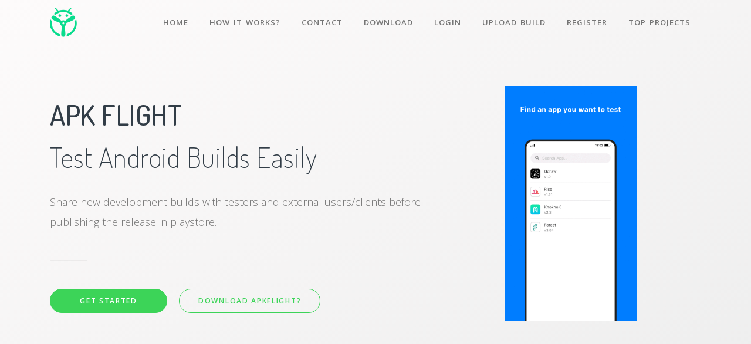

--- FILE ---
content_type: text/html; charset=UTF-8
request_url: https://apkflight.com/
body_size: 3496
content:
<!DOCTYPE html>
<html lang="en">

  <head>
    <meta http-equiv="Content-Type" content="text/html; charset=UTF-8"/>
    <meta name="viewport" content="width=device-width, initial-scale=1, shrink-to-fit=no">
    <meta name="description" content="">
    <meta name="keywords" content="">
    <meta property="og:title" content="APK Flight | Share and test APKs easily" />
    <meta property="og:image" content="https://apkflight.com/images/apk-banner.png" />
    <title>APK Flight | Share and test APKs easily</title>
    <!-- Styles -->
    <link href="https://apkflight.com/frontend/assets/css/page.min.css" rel="stylesheet">
    <link href="https://apkflight.com/frontend/assets/css/style.css" rel="stylesheet">
    <!-- Favicons -->
    <link rel="apple-touch-icon" href="https://apkflight.com/frontend/assets/img/apple-touch-icon.png">
    <link rel="icon" href="https://apkflight.com/frontend/assets/img/favicon.png">
    </head>
  <body>

    <!-- Google tag (gtag.js) -->
<script async src="https://www.googletagmanager.com/gtag/js?id=G-RE7S0MZ8MW"></script>
<script>
  window.dataLayer = window.dataLayer || [];
  function gtag(){dataLayer.push(arguments);}
  gtag('js', new Date());

  gtag('config', 'G-RE7S0MZ8MW');
</script>


    <!-- Google Tag Manager (noscript) -->
<noscript><iframe src="https://www.googletagmanager.com/ns.html?id=GTM-KRGTW66"
height="0" width="0" style="display:none;visibility:hidden"></iframe></noscript>
<!-- End Google Tag Manager (noscript) -->
<script>
window['_fs_host'] = 'fullstory.com';
window['_fs_script'] = 'edge.fullstory.com/s/fs.js';
window['_fs_org'] = 'o-1TS1K5-na1';
window['_fs_namespace'] = 'FS';
!function(m,n,e,t,l,o,g,y){var s,f,a=function(h){
return!(h in m)||(m.console&&m.console.log&&m.console.log('FullStory namespace conflict. Please set window["_fs_namespace"].'),!1)}(e)
;function j(b){var h,d=[];function k(){h&&(d.forEach((function(b){var d;try{d=b[h[0]]&&b[h[0]](h[1])}catch(h){return void(b[3]&&b[3](h))}
d&&d.then?d.then(b[2],b[3]):b[2]&&b[2](d)})),d.length=0)}function r(b){return function(d){h||(h=[b,d],k())}}return b(r(0),r(1)),{
then:function(b,h){return j((function(r,i){d.push([b,h,r,i]),k()}))}}}a&&(g=m[e]=function(){var b=function(b,d,k,r){function i(i,c){
h(b,d,k,i,c,r)}r=r||2;var c,u=/Async$/;return u.test(b)?(b=b.replace(u,""),"function"==typeof Promise?new Promise(i):j(i)):h(b,d,k,c,c,r)}
;function h(h,d,k,r,i,c){return b._api?b._api(h,d,k,r,i,c):(b.q&&b.q.push([h,d,k,r,i,c]),null)}return b.q=[],b}(),y=function(b){function h(h){
"function"==typeof h[4]&&h[4](new Error(b))}var d=g.q;if(d){for(var k=0;k<d.length;k++)h(d[k]);d.length=0,d.push=h}},function(){
(o=n.createElement(t)).async=!0,o.crossOrigin="anonymous",o.src="https://"+l,o.onerror=function(){y("Error loading "+l)}
;var b=n.getElementsByTagName(t)[0];b.parentNode.insertBefore(o,b)}(),function(){function b(){}function h(b,h,d){g(b,h,d,1)}function d(b,d,k){
h("setProperties",{type:b,properties:d},k)}function k(b,h){d("user",b,h)}function r(b,h,d){k({uid:b},d),h&&k(h,d)}g.identify=r,g.setUserVars=k,
g.identifyAccount=b,g.clearUserCookie=b,g.setVars=d,g.event=function(b,d,k){h("trackEvent",{name:b,properties:d},k)},g.anonymize=function(){r(!1)
},g.shutdown=function(){h("shutdown")},g.restart=function(){h("restart")},g.log=function(b,d){h("log",{level:b,msg:d})},g.consent=function(b){
h("setIdentity",{consent:!arguments.length||b})}}(),s="fetch",f="XMLHttpRequest",g._w={},g._w[f]=m[f],g._w[s]=m[s],m[s]&&(m[s]=function(){
return g._w[s].apply(this,arguments)}),g._v="2.0.0")}(window,document,window._fs_namespace,"script",window._fs_script);
</script>

<!-- Begin Inspectlet Asynchronous Code -->

<!-- End Inspectlet Asynchronous Code -->


    <script async src="https://pagead2.googlesyndication.com/pagead/js/adsbygoogle.js?client=ca-pub-1945340685555466"
     crossorigin="anonymous"></script>
<nav class="navbar navbar-expand-lg " data-navbar="fixed">
  <div class="container">
    <div class="navbar-left">
      <button class="navbar-toggler" type="button"><span class="navbar-toggler-icon"></span></button>
      <a class="navbar-brand" href="#">
        <img class="logo-dark" src="https://apkflight.com/frontend/assets/img/logo-dark.png" alt="logo">

      </a>
    </div>
    <section class="navbar-mobile">
      <nav class="nav nav-navbar ml-auto">
                        <a class="nav-link" href="#home">Home</a>
                                  <a class="nav-link" href="#section-how-it-works">How it works?</a>
                  
        <a class="nav-link" href="/cdn-cgi/l/email-protection#fe9f9c8b849b8cbe998c9b9b9291999786d09d9193">Contact</a>
        <a class="nav-link" href="https://play.google.com/store/apps/details?id=com.greelogix.apkflight" target="_blank">Download</a>
                <a class="nav-link" href="/login">Login</a>
                        <a class="nav-link" href="/upload">Upload Build</a>
        <a class="nav-link" href="/register">Register</a>
                <a class="nav-link" href="https://apkflight.com/public-projects">Top Projects</a>
      </nav>
    </section>
  </div>
</nav><!-- /.navbar


   


    <!-- Main Content -->
    <main class="main-content">

       <!-- Header -->
<header id="home" class="header" style="background-image: linear-gradient(150deg, #fdfbfb 0%, #eee 100%);">
  <div class="container">
    <div class="row align-items-center h-100">
      <div class="col-lg-7">
        <h1 class="display-4"><strong>APK FLIGHT</strong><br>Test Android Builds Easily</h1>
        <p class="lead mt-5">Share new development builds with testers and external users/clients before publishing the release in playstore.</p>
        <hr class="w-10 ml-0 my-7">
        <p class="gap-xy">
          <a class="btn btn-lg btn-round btn-success mw-200" href="/login">Get Started</a>
          <a class="btn btn-lg btn-round btn-outline-success mw-200" href="https://play.google.com/store/apps/details?id=com.greelogix.apkflight" target="_blank">Download ApkFlight?</a>
        </p>
      </div>
      <div class="col-lg-5 ml-auto text-center d-none d-lg-block d-xxl-block">
        
          
          <img src="https://apkflight.com/app.gif"  style="text-align: center; max-height: 400px; margin: 0 auto;" />
          
        
      </div>
    </div>
  </div>
</header><!-- /.header -->
<section class="section" id="section-how-it-works">
	
	
	
	<div class="container">
		
		<div class="row gap-y align-items-center py-7">
  <div class="col-lg-6 mr-auto text-center">
    <img src="https://apkflight.com/frontend/assets/img/vector/1.png" alt="Alternative Text">
  </div>

  <div class="col-lg-5 text-center text-lg-left">
    <p class="lead-9 fw-900 lh-1 opacity-10">01</p>
    <h3>Create account on apkflight.com</h3>
    <p>Enter your basic details email, name and credentials to setup an account on apkflight.com</p>
  </div>
</div><div class="row gap-y align-items-center py-7">
  <div class="col-lg-5 text-center text-lg-left">
    <p class="lead-9 fw-900 lh-1 opacity-10">02</p>
    <h3>Add users and testers</h3>
    <p>Add users/client/testers and platform will send them the invitation link to access their accounts.</p>
  </div>

  <div class="col-lg-6 ml-auto text-center order-first order-lg-last">
    <img src="https://apkflight.com/frontend/assets/img/vector/2.png" alt="Alternative Text">
  </div>
</div><div class="row gap-y align-items-center py-7">
  <div class="col-lg-6 mr-auto text-center">
    <img src="https://apkflight.com/frontend/assets/img/vector/3.png" alt="Alternative Text">
  </div>

  <div class="col-lg-5 text-center text-lg-left">
    <p class="lead-9 fw-900 lh-1 opacity-10">03</p>
    <h3>Setup projects and share with testers and external users/clients</h3>
    <p>Create projects with title, description and logo. Add users to share projects with them. Upload new builds, add build notes and notifiy users</p>
  </div>
</div><div class="row gap-y align-items-center py-7">
  <div class="col-lg-5 text-center text-lg-left">
    <p class="lead-9 fw-900 lh-1 opacity-10">04</p>
    <h3>One click build installation in the ApkFlight Android application.</h3>
    <p>Users will get notificatons (push and email) for the new builds published. With a single click users can install the new build pushed.</p>
  </div>

  <div class="col-lg-6 ml-auto text-center order-first order-lg-last">
    <img src="https://apkflight.com/frontend/assets/img/vector/4.png" alt="Alternative Text">
  </div>
</div>
	</div>
</section>

      
    </main>

    <!-- Footer -->
<footer id="footer" class="footer py-9">
  <div class="container">
    <div class="row gap-y">
      <div class="col-xl-4 order-md-last">
        <h6 class="mb-4"><strong>Get Started</strong></h6>
        <p>Share new development builds with testers and external users/clients before publishing the release in playstore.</p>
        <a class="btn btn-primary mr-2" href="/register">Create account</a>
        <a class="btn btn-secondary" href="/cdn-cgi/l/email-protection#d8b9baada2bdaa98bfaabdbdb4b7bfb1a0f6bbb7b5">Contact</a>
          <a href='https://play.google.com/store/apps/details?id=com.greelogix.apkflight' target="_blank"><img alt='Get it on Google Play' src='https://play.google.com/intl/en_us/badges/static/images/badges/en_badge_web_generic.png' style="width: 150px;position: relative;
            right: 10px;" /></a>
      </div>
      <div class="col-6 col-md-4 col-xl-2">
        
      </div>
      <div class="col-6 col-md-4 col-xl-2">
       
      </div>
      <div class="col-xl-4 order-md-first">
        <h6 class="mb-4"><strong>Share APKs easily</strong></h6>
        <p>Share new development builds with testers and external users/clients before publishing the release in playstore.</p>
        <small class="opacity-70">© 2021 ApkFlight.com. All rights reserved.</small>
      </div>
    </div>
  </div>
</footer><!-- /.footer
    
    <!-- Scroll top -->
<button class="btn btn-circle btn-primary scroll-top"><i class="fa fa-angle-up"></i></button>
<!-- Scripts -->
<script data-cfasync="false" src="/cdn-cgi/scripts/5c5dd728/cloudflare-static/email-decode.min.js"></script><script src="https://apkflight.com/frontend/assets/js/page.min.js"></script>
<script src="https://apkflight.com/frontend/assets/js/script.js"></script>    

<script defer src="https://static.cloudflareinsights.com/beacon.min.js/vcd15cbe7772f49c399c6a5babf22c1241717689176015" integrity="sha512-ZpsOmlRQV6y907TI0dKBHq9Md29nnaEIPlkf84rnaERnq6zvWvPUqr2ft8M1aS28oN72PdrCzSjY4U6VaAw1EQ==" data-cf-beacon='{"version":"2024.11.0","token":"702bd9b9978a4180804b08d23f8dd2e0","r":1,"server_timing":{"name":{"cfCacheStatus":true,"cfEdge":true,"cfExtPri":true,"cfL4":true,"cfOrigin":true,"cfSpeedBrain":true},"location_startswith":null}}' crossorigin="anonymous"></script>
</body>
</html>


--- FILE ---
content_type: text/html; charset=utf-8
request_url: https://www.google.com/recaptcha/api2/aframe
body_size: 267
content:
<!DOCTYPE HTML><html><head><meta http-equiv="content-type" content="text/html; charset=UTF-8"></head><body><script nonce="zrR78unr0Xr7fRwxZmYXkA">/** Anti-fraud and anti-abuse applications only. See google.com/recaptcha */ try{var clients={'sodar':'https://pagead2.googlesyndication.com/pagead/sodar?'};window.addEventListener("message",function(a){try{if(a.source===window.parent){var b=JSON.parse(a.data);var c=clients[b['id']];if(c){var d=document.createElement('img');d.src=c+b['params']+'&rc='+(localStorage.getItem("rc::a")?sessionStorage.getItem("rc::b"):"");window.document.body.appendChild(d);sessionStorage.setItem("rc::e",parseInt(sessionStorage.getItem("rc::e")||0)+1);localStorage.setItem("rc::h",'1769927084097');}}}catch(b){}});window.parent.postMessage("_grecaptcha_ready", "*");}catch(b){}</script></body></html>

--- FILE ---
content_type: text/css
request_url: https://apkflight.com/frontend/assets/css/style.css
body_size: 442
content:
.block-number {
  text-align: center;
  font-weight: bold;
  font-size: 0.8125em;
  letter-spacing: 2px;
  text-transform: uppercase;
  color: #191919;
  -webkit-transition: 0.3s ease-out;
  transition: 0.3s ease-out; }
  .block-number:hover {
    opacity: 1; }
  .block-number::after {
    content: '';
    display: inline-block;
    width: 0;
    height: 0;
    margin-left: 6px;
    margin-bottom: 2px;
    border-left: 3px solid transparent;
    border-right: 3px solid transparent;
    border-top: 3px solid #191919; }
  .block-number a:hover,
  .block-number a:focus {
    color: #191919; }

.demo-section .main-content .section,
.demo-topbar .main-content .topbar,
.demo-navbar .main-content .navbar,
.demo-header .main-content .header,
.demo-footer .main-content .footer {
  margin: 30px 20px 100px;
  border: 1px solid #f5f6f7;
  -webkit-box-shadow: 0 0 15px rgba(0, 0, 0, 0.05);
          box-shadow: 0 0 15px rgba(0, 0, 0, 0.05); }

.demo-topbar .main-content .topbar,
.demo-navbar .main-content .navbar {
  position: static;
  margin: 0; }

.sample-blocks img {
  border-radius: 0.25rem; }
  .sample-blocks img.aos-animate {
    opacity: 0.5 !important; }
  .sample-blocks img:hover {
    opacity: 1 !important;
    -webkit-transition: 0.7s !important;
    transition: 0.7s !important; }

.sample-blocks a {
  position: absolute; }

.sample-blocks a:nth-child(1) {
  -webkit-animation: wobble 4s infinite;
          animation: wobble 4s infinite;
  right: 15px;
  bottom: -20px; }

.sample-blocks a:nth-child(2) {
  -webkit-animation: wobble 8s infinite;
          animation: wobble 8s infinite;
  right: 320px;
  bottom: 30px; }

.sample-blocks a:nth-child(3) {
  -webkit-animation: wobble 5s infinite;
          animation: wobble 5s infinite;
  right: 0px;
  bottom: 190px; }

.sample-blocks a:nth-child(4) {
  -webkit-animation: wobble 6s infinite;
          animation: wobble 6s infinite;
  right: 280px;
  bottom: 180px; }

.sample-blocks a:nth-child(5) {
  -webkit-animation: wobble 9s infinite;
          animation: wobble 9s infinite;
  right: 270px;
  bottom: 320px; }

.sample-blocks a:nth-child(6) {
  -webkit-animation: wobble 7s infinite;
          animation: wobble 7s infinite;
  right: 20px;
  bottom: 370px; }

.sample-blocks a:nth-child(7) {
  -webkit-animation: wobble 5s infinite;
          animation: wobble 5s infinite;
  right: 200px;
  bottom: 470px; }

.sample-blocks a:nth-child(8) {
  -webkit-animation: wobble 8s infinite;
          animation: wobble 8s infinite;
  right: 10px;
  bottom: 470px; }

.sample-blocks a:nth-child(9) {
  -webkit-animation: wobble 9s infinite;
          animation: wobble 9s infinite;
  right: 0px;
  bottom: 570px; }
.project-detail{
      -webkit-box-shadow: 0 0 5px 1px #ccc;
    box-shadow: 0 0 5px 1px #ccc;
    padding: 10px;
}
@-webkit-keyframes wobble {
  0% {
    -webkit-transform: rotate(-1deg) translate(-5px, -5px);
            transform: rotate(-1deg) translate(-5px, -5px); }
  50% {
    -webkit-transform: rotate(1deg) translate(5px, 5px);
            transform: rotate(1deg) translate(5px, 5px); }
  100% {
    -webkit-transform: rotate(-1deg) translate(-5px, -5px);
            transform: rotate(-1deg) translate(-5px, -5px); } }

@keyframes wobble {
  0% {
    -webkit-transform: rotate(-1deg) translate(-5px, -5px);
            transform: rotate(-1deg) translate(-5px, -5px); }
  50% {
    -webkit-transform: rotate(1deg) translate(5px, 5px);
            transform: rotate(1deg) translate(5px, 5px); }
  100% {
    -webkit-transform: rotate(-1deg) translate(-5px, -5px);
            transform: rotate(-1deg) translate(-5px, -5px); } }

@media (max-width: 400px) {
  body > .footer .social a:last-child,
  body > .footer .nav a:last-child {
    display: none; } }

/*# sourceMappingURL=style.css.map */


--- FILE ---
content_type: text/plain; charset=utf-8
request_url: https://rs.fullstory.com/rec/page
body_size: -62
content:
{"reason_code":2,"reason":"Org is disabled","cookie_domain":"apkflight.com"}
